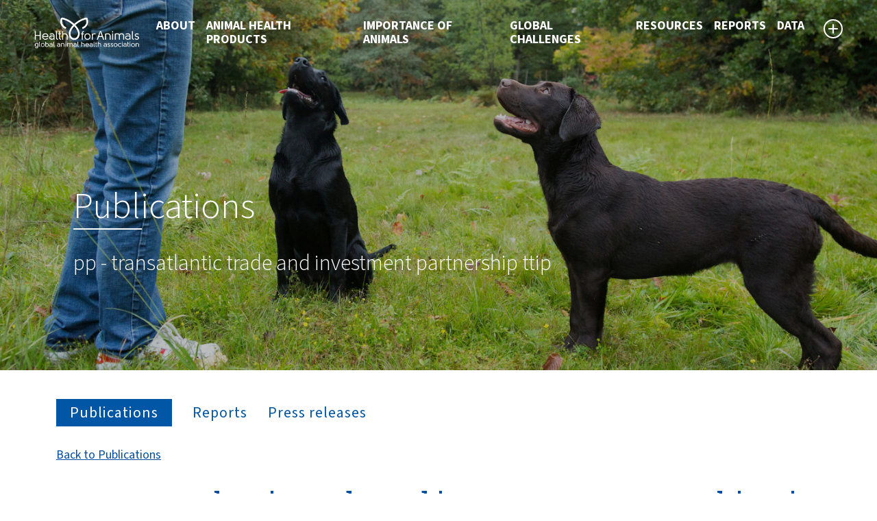

--- FILE ---
content_type: text/html; charset=UTF-8
request_url: https://healthforanimals.org/resources/publications/pp-transatlantic-trade-and-investment-partnership-ttip/
body_size: 12249
content:
<!doctype html>
<html lang="en" class="h-100">
<head>
    <meta charset="utf-8">
    <meta name="viewport" content="width=device-width, initial-scale=1, shrink-to-fit=no">
	<meta http-equiv="X-UA-Compatible" content="IE=edge">

    <title>pp – transatlantic trade and investment partnership ttip - HealthforAnimalsHealthforAnimals</title>
<meta name="twitter:card" content="summary"></meta>
<meta property="og:title" content="HealthforAnimalspp - transatlantic trade and investment partnership ttip | " />
<meta property="og:site_name" content="HealthforAnimals" />
<meta property="og:url" content="https://healthforanimals.org/resources/publications/pp-transatlantic-trade-and-investment-partnership-ttip/" />
<meta property="og:description" content="" />
<meta property="og:image" content="https://healthforanimals.org/wp-content/uploads/2021/06/pp-transatlantic-trade-and-investment-partnership-ttip-pdf-724x1024.jpg" />
<link rel="apple-touch-icon" sizes="57x57" href="/apple-icon-57x57.png">
<link rel="apple-touch-icon" sizes="60x60" href="/apple-icon-60x60.png">
<link rel="apple-touch-icon" sizes="72x72" href="/apple-icon-72x72.png">
<link rel="apple-touch-icon" sizes="76x76" href="/apple-icon-76x76.png">
<link rel="apple-touch-icon" sizes="114x114" href="/apple-icon-114x114.png">
<link rel="apple-touch-icon" sizes="120x120" href="/apple-icon-120x120.png">
<link rel="apple-touch-icon" sizes="144x144" href="/apple-icon-144x144.png">
<link rel="apple-touch-icon" sizes="152x152" href="/apple-icon-152x152.png">
<link rel="apple-touch-icon" sizes="180x180" href="/apple-icon-180x180.png">
<link rel="icon" type="image/png" sizes="192x192"  href="/android-icon-192x192.png">
<link rel="icon" type="image/png" sizes="32x32" href="/favicon-32x32.png">
<link rel="icon" type="image/png" sizes="96x96" href="/favicon-96x96.png">
<link rel="icon" type="image/png" sizes="16x16" href="/favicon-16x16.png">
<link rel="manifest" href="/manifest.json">
<meta name="msapplication-TileColor" content="#ffffff">
<meta name="msapplication-TileImage" content="/ms-icon-144x144.png">
<meta name="theme-color" content="#ffffff">
		<!-- All in One SEO 4.9.3 - aioseo.com -->
	<meta name="robots" content="max-image-preview:large" />
	<link rel="canonical" href="https://healthforanimals.org/resources/publications/pp-transatlantic-trade-and-investment-partnership-ttip/" />
	<meta name="generator" content="All in One SEO (AIOSEO) 4.9.3" />
		<meta property="og:locale" content="en_GB" />
		<meta property="og:site_name" content="HealthforAnimals" />
		<meta property="og:type" content="article" />
		<meta property="og:title" content="pp – transatlantic trade and investment partnership ttip - HealthforAnimals" />
		<meta property="og:url" content="https://healthforanimals.org/resources/publications/pp-transatlantic-trade-and-investment-partnership-ttip/" />
		<meta property="article:published_time" content="2021-06-07T09:30:02+00:00" />
		<meta property="article:modified_time" content="2021-06-07T09:30:02+00:00" />
		<meta property="article:publisher" content="https://www.facebook.com/HealthfrAnimals/" />
		<meta name="twitter:card" content="summary_large_image" />
		<meta name="twitter:site" content="@Health4Animals" />
		<meta name="twitter:title" content="pp – transatlantic trade and investment partnership ttip - HealthforAnimals" />
		<meta name="twitter:creator" content="@Health4Animals" />
		<script type="application/ld+json" class="aioseo-schema">
			{"@context":"https:\/\/schema.org","@graph":[{"@type":"BreadcrumbList","@id":"https:\/\/healthforanimals.org\/resources\/publications\/pp-transatlantic-trade-and-investment-partnership-ttip\/#breadcrumblist","itemListElement":[{"@type":"ListItem","@id":"https:\/\/healthforanimals.org#listItem","position":1,"name":"Home","item":"https:\/\/healthforanimals.org","nextItem":{"@type":"ListItem","@id":"https:\/\/healthforanimals.org\/resources\/publications\/pp-transatlantic-trade-and-investment-partnership-ttip\/#listItem","name":"pp &#8211; transatlantic trade and investment partnership ttip"}},{"@type":"ListItem","@id":"https:\/\/healthforanimals.org\/resources\/publications\/pp-transatlantic-trade-and-investment-partnership-ttip\/#listItem","position":2,"name":"pp &#8211; transatlantic trade and investment partnership ttip","previousItem":{"@type":"ListItem","@id":"https:\/\/healthforanimals.org#listItem","name":"Home"}}]},{"@type":"ItemPage","@id":"https:\/\/healthforanimals.org\/resources\/publications\/pp-transatlantic-trade-and-investment-partnership-ttip\/#itempage","url":"https:\/\/healthforanimals.org\/resources\/publications\/pp-transatlantic-trade-and-investment-partnership-ttip\/","name":"pp \u2013 transatlantic trade and investment partnership ttip - HealthforAnimals","inLanguage":"en-GB","isPartOf":{"@id":"https:\/\/healthforanimals.org\/#website"},"breadcrumb":{"@id":"https:\/\/healthforanimals.org\/resources\/publications\/pp-transatlantic-trade-and-investment-partnership-ttip\/#breadcrumblist"},"author":{"@id":"https:\/\/healthforanimals.org\/author\/adamharris\/#author"},"creator":{"@id":"https:\/\/healthforanimals.org\/author\/adamharris\/#author"},"datePublished":"2021-06-07T09:30:02+00:00","dateModified":"2021-06-07T09:30:02+00:00"},{"@type":"Organization","@id":"https:\/\/healthforanimals.org\/#organization","name":"HealthforAnimals","url":"https:\/\/healthforanimals.org\/","logo":{"@type":"ImageObject","url":"https:\/\/healthforanimals.org\/wp-content\/uploads\/2021\/11\/HFA_Logo_Colours_RGB-scaled.jpg","@id":"https:\/\/healthforanimals.org\/resources\/publications\/pp-transatlantic-trade-and-investment-partnership-ttip\/#organizationLogo","width":2560,"height":911},"image":{"@id":"https:\/\/healthforanimals.org\/resources\/publications\/pp-transatlantic-trade-and-investment-partnership-ttip\/#organizationLogo"},"sameAs":["https:\/\/www.facebook.com\/HealthfrAnimals\/","https:\/\/twitter.com\/Health4Animals","https:\/\/www.instagram.com\/healthforanimals\/","https:\/\/www.youtube.com\/user\/ifahsec","https:\/\/www.linkedin.com\/company\/healthforanimals\/"]},{"@type":"Person","@id":"https:\/\/healthforanimals.org\/author\/adamharris\/#author","url":"https:\/\/healthforanimals.org\/author\/adamharris\/","name":"Adam Harris","image":{"@type":"ImageObject","@id":"https:\/\/healthforanimals.org\/resources\/publications\/pp-transatlantic-trade-and-investment-partnership-ttip\/#authorImage","url":"https:\/\/secure.gravatar.com\/avatar\/10520c00bfadc027a4bfe2a865d739afc54ade290eeef2ef892fa2358b683f3c?s=96&d=mm&r=g","width":96,"height":96,"caption":"Adam Harris"}},{"@type":"WebSite","@id":"https:\/\/healthforanimals.org\/#website","url":"https:\/\/healthforanimals.org\/","name":"HealthforAnimals","inLanguage":"en-GB","publisher":{"@id":"https:\/\/healthforanimals.org\/#organization"}}]}
		</script>
		<!-- All in One SEO -->

<link rel='dns-prefetch' href='//cdn.jsdelivr.net' />
<link rel='dns-prefetch' href='//kit.fontawesome.com' />
<link rel='dns-prefetch' href='//code.jquery.com' />
<link rel='dns-prefetch' href='//fonts.googleapis.com' />
<link rel="alternate" type="application/rss+xml" title="HealthforAnimals &raquo; pp &#8211; transatlantic trade and investment partnership ttip Comments Feed" href="https://healthforanimals.org/resources/publications/pp-transatlantic-trade-and-investment-partnership-ttip/feed/" />
<link rel="alternate" title="oEmbed (JSON)" type="application/json+oembed" href="https://healthforanimals.org/wp-json/oembed/1.0/embed?url=https%3A%2F%2Fhealthforanimals.org%2Fresources%2Fpublications%2Fpp-transatlantic-trade-and-investment-partnership-ttip%2F" />
<link rel="alternate" title="oEmbed (XML)" type="text/xml+oembed" href="https://healthforanimals.org/wp-json/oembed/1.0/embed?url=https%3A%2F%2Fhealthforanimals.org%2Fresources%2Fpublications%2Fpp-transatlantic-trade-and-investment-partnership-ttip%2F&#038;format=xml" />
<style id='wp-img-auto-sizes-contain-inline-css' type='text/css'>
img:is([sizes=auto i],[sizes^="auto," i]){contain-intrinsic-size:3000px 1500px}
/*# sourceURL=wp-img-auto-sizes-contain-inline-css */
</style>

<style id='wp-emoji-styles-inline-css' type='text/css'>

	img.wp-smiley, img.emoji {
		display: inline !important;
		border: none !important;
		box-shadow: none !important;
		height: 1em !important;
		width: 1em !important;
		margin: 0 0.07em !important;
		vertical-align: -0.1em !important;
		background: none !important;
		padding: 0 !important;
	}
/*# sourceURL=wp-emoji-styles-inline-css */
</style>
<link rel='stylesheet' id='wp-block-library-css' href='https://healthforanimals.org/wp-includes/css/dist/block-library/style.min.css?ver=6.9' type='text/css' media='all' />
<style id='global-styles-inline-css' type='text/css'>
:root{--wp--preset--aspect-ratio--square: 1;--wp--preset--aspect-ratio--4-3: 4/3;--wp--preset--aspect-ratio--3-4: 3/4;--wp--preset--aspect-ratio--3-2: 3/2;--wp--preset--aspect-ratio--2-3: 2/3;--wp--preset--aspect-ratio--16-9: 16/9;--wp--preset--aspect-ratio--9-16: 9/16;--wp--preset--color--black: #000000;--wp--preset--color--cyan-bluish-gray: #abb8c3;--wp--preset--color--white: #ffffff;--wp--preset--color--pale-pink: #f78da7;--wp--preset--color--vivid-red: #cf2e2e;--wp--preset--color--luminous-vivid-orange: #ff6900;--wp--preset--color--luminous-vivid-amber: #fcb900;--wp--preset--color--light-green-cyan: #7bdcb5;--wp--preset--color--vivid-green-cyan: #00d084;--wp--preset--color--pale-cyan-blue: #8ed1fc;--wp--preset--color--vivid-cyan-blue: #0693e3;--wp--preset--color--vivid-purple: #9b51e0;--wp--preset--gradient--vivid-cyan-blue-to-vivid-purple: linear-gradient(135deg,rgb(6,147,227) 0%,rgb(155,81,224) 100%);--wp--preset--gradient--light-green-cyan-to-vivid-green-cyan: linear-gradient(135deg,rgb(122,220,180) 0%,rgb(0,208,130) 100%);--wp--preset--gradient--luminous-vivid-amber-to-luminous-vivid-orange: linear-gradient(135deg,rgb(252,185,0) 0%,rgb(255,105,0) 100%);--wp--preset--gradient--luminous-vivid-orange-to-vivid-red: linear-gradient(135deg,rgb(255,105,0) 0%,rgb(207,46,46) 100%);--wp--preset--gradient--very-light-gray-to-cyan-bluish-gray: linear-gradient(135deg,rgb(238,238,238) 0%,rgb(169,184,195) 100%);--wp--preset--gradient--cool-to-warm-spectrum: linear-gradient(135deg,rgb(74,234,220) 0%,rgb(151,120,209) 20%,rgb(207,42,186) 40%,rgb(238,44,130) 60%,rgb(251,105,98) 80%,rgb(254,248,76) 100%);--wp--preset--gradient--blush-light-purple: linear-gradient(135deg,rgb(255,206,236) 0%,rgb(152,150,240) 100%);--wp--preset--gradient--blush-bordeaux: linear-gradient(135deg,rgb(254,205,165) 0%,rgb(254,45,45) 50%,rgb(107,0,62) 100%);--wp--preset--gradient--luminous-dusk: linear-gradient(135deg,rgb(255,203,112) 0%,rgb(199,81,192) 50%,rgb(65,88,208) 100%);--wp--preset--gradient--pale-ocean: linear-gradient(135deg,rgb(255,245,203) 0%,rgb(182,227,212) 50%,rgb(51,167,181) 100%);--wp--preset--gradient--electric-grass: linear-gradient(135deg,rgb(202,248,128) 0%,rgb(113,206,126) 100%);--wp--preset--gradient--midnight: linear-gradient(135deg,rgb(2,3,129) 0%,rgb(40,116,252) 100%);--wp--preset--font-size--small: 13px;--wp--preset--font-size--medium: 20px;--wp--preset--font-size--large: 36px;--wp--preset--font-size--x-large: 42px;--wp--preset--spacing--20: 0.44rem;--wp--preset--spacing--30: 0.67rem;--wp--preset--spacing--40: 1rem;--wp--preset--spacing--50: 1.5rem;--wp--preset--spacing--60: 2.25rem;--wp--preset--spacing--70: 3.38rem;--wp--preset--spacing--80: 5.06rem;--wp--preset--shadow--natural: 6px 6px 9px rgba(0, 0, 0, 0.2);--wp--preset--shadow--deep: 12px 12px 50px rgba(0, 0, 0, 0.4);--wp--preset--shadow--sharp: 6px 6px 0px rgba(0, 0, 0, 0.2);--wp--preset--shadow--outlined: 6px 6px 0px -3px rgb(255, 255, 255), 6px 6px rgb(0, 0, 0);--wp--preset--shadow--crisp: 6px 6px 0px rgb(0, 0, 0);}:where(.is-layout-flex){gap: 0.5em;}:where(.is-layout-grid){gap: 0.5em;}body .is-layout-flex{display: flex;}.is-layout-flex{flex-wrap: wrap;align-items: center;}.is-layout-flex > :is(*, div){margin: 0;}body .is-layout-grid{display: grid;}.is-layout-grid > :is(*, div){margin: 0;}:where(.wp-block-columns.is-layout-flex){gap: 2em;}:where(.wp-block-columns.is-layout-grid){gap: 2em;}:where(.wp-block-post-template.is-layout-flex){gap: 1.25em;}:where(.wp-block-post-template.is-layout-grid){gap: 1.25em;}.has-black-color{color: var(--wp--preset--color--black) !important;}.has-cyan-bluish-gray-color{color: var(--wp--preset--color--cyan-bluish-gray) !important;}.has-white-color{color: var(--wp--preset--color--white) !important;}.has-pale-pink-color{color: var(--wp--preset--color--pale-pink) !important;}.has-vivid-red-color{color: var(--wp--preset--color--vivid-red) !important;}.has-luminous-vivid-orange-color{color: var(--wp--preset--color--luminous-vivid-orange) !important;}.has-luminous-vivid-amber-color{color: var(--wp--preset--color--luminous-vivid-amber) !important;}.has-light-green-cyan-color{color: var(--wp--preset--color--light-green-cyan) !important;}.has-vivid-green-cyan-color{color: var(--wp--preset--color--vivid-green-cyan) !important;}.has-pale-cyan-blue-color{color: var(--wp--preset--color--pale-cyan-blue) !important;}.has-vivid-cyan-blue-color{color: var(--wp--preset--color--vivid-cyan-blue) !important;}.has-vivid-purple-color{color: var(--wp--preset--color--vivid-purple) !important;}.has-black-background-color{background-color: var(--wp--preset--color--black) !important;}.has-cyan-bluish-gray-background-color{background-color: var(--wp--preset--color--cyan-bluish-gray) !important;}.has-white-background-color{background-color: var(--wp--preset--color--white) !important;}.has-pale-pink-background-color{background-color: var(--wp--preset--color--pale-pink) !important;}.has-vivid-red-background-color{background-color: var(--wp--preset--color--vivid-red) !important;}.has-luminous-vivid-orange-background-color{background-color: var(--wp--preset--color--luminous-vivid-orange) !important;}.has-luminous-vivid-amber-background-color{background-color: var(--wp--preset--color--luminous-vivid-amber) !important;}.has-light-green-cyan-background-color{background-color: var(--wp--preset--color--light-green-cyan) !important;}.has-vivid-green-cyan-background-color{background-color: var(--wp--preset--color--vivid-green-cyan) !important;}.has-pale-cyan-blue-background-color{background-color: var(--wp--preset--color--pale-cyan-blue) !important;}.has-vivid-cyan-blue-background-color{background-color: var(--wp--preset--color--vivid-cyan-blue) !important;}.has-vivid-purple-background-color{background-color: var(--wp--preset--color--vivid-purple) !important;}.has-black-border-color{border-color: var(--wp--preset--color--black) !important;}.has-cyan-bluish-gray-border-color{border-color: var(--wp--preset--color--cyan-bluish-gray) !important;}.has-white-border-color{border-color: var(--wp--preset--color--white) !important;}.has-pale-pink-border-color{border-color: var(--wp--preset--color--pale-pink) !important;}.has-vivid-red-border-color{border-color: var(--wp--preset--color--vivid-red) !important;}.has-luminous-vivid-orange-border-color{border-color: var(--wp--preset--color--luminous-vivid-orange) !important;}.has-luminous-vivid-amber-border-color{border-color: var(--wp--preset--color--luminous-vivid-amber) !important;}.has-light-green-cyan-border-color{border-color: var(--wp--preset--color--light-green-cyan) !important;}.has-vivid-green-cyan-border-color{border-color: var(--wp--preset--color--vivid-green-cyan) !important;}.has-pale-cyan-blue-border-color{border-color: var(--wp--preset--color--pale-cyan-blue) !important;}.has-vivid-cyan-blue-border-color{border-color: var(--wp--preset--color--vivid-cyan-blue) !important;}.has-vivid-purple-border-color{border-color: var(--wp--preset--color--vivid-purple) !important;}.has-vivid-cyan-blue-to-vivid-purple-gradient-background{background: var(--wp--preset--gradient--vivid-cyan-blue-to-vivid-purple) !important;}.has-light-green-cyan-to-vivid-green-cyan-gradient-background{background: var(--wp--preset--gradient--light-green-cyan-to-vivid-green-cyan) !important;}.has-luminous-vivid-amber-to-luminous-vivid-orange-gradient-background{background: var(--wp--preset--gradient--luminous-vivid-amber-to-luminous-vivid-orange) !important;}.has-luminous-vivid-orange-to-vivid-red-gradient-background{background: var(--wp--preset--gradient--luminous-vivid-orange-to-vivid-red) !important;}.has-very-light-gray-to-cyan-bluish-gray-gradient-background{background: var(--wp--preset--gradient--very-light-gray-to-cyan-bluish-gray) !important;}.has-cool-to-warm-spectrum-gradient-background{background: var(--wp--preset--gradient--cool-to-warm-spectrum) !important;}.has-blush-light-purple-gradient-background{background: var(--wp--preset--gradient--blush-light-purple) !important;}.has-blush-bordeaux-gradient-background{background: var(--wp--preset--gradient--blush-bordeaux) !important;}.has-luminous-dusk-gradient-background{background: var(--wp--preset--gradient--luminous-dusk) !important;}.has-pale-ocean-gradient-background{background: var(--wp--preset--gradient--pale-ocean) !important;}.has-electric-grass-gradient-background{background: var(--wp--preset--gradient--electric-grass) !important;}.has-midnight-gradient-background{background: var(--wp--preset--gradient--midnight) !important;}.has-small-font-size{font-size: var(--wp--preset--font-size--small) !important;}.has-medium-font-size{font-size: var(--wp--preset--font-size--medium) !important;}.has-large-font-size{font-size: var(--wp--preset--font-size--large) !important;}.has-x-large-font-size{font-size: var(--wp--preset--font-size--x-large) !important;}
/*# sourceURL=global-styles-inline-css */
</style>

<style id='classic-theme-styles-inline-css' type='text/css'>
/*! This file is auto-generated */
.wp-block-button__link{color:#fff;background-color:#32373c;border-radius:9999px;box-shadow:none;text-decoration:none;padding:calc(.667em + 2px) calc(1.333em + 2px);font-size:1.125em}.wp-block-file__button{background:#32373c;color:#fff;text-decoration:none}
/*# sourceURL=/wp-includes/css/classic-themes.min.css */
</style>
<link rel='stylesheet' id='bootstrap.min.css-css' href='https://cdn.jsdelivr.net/npm/bootstrap@5.0.1/dist/css/bootstrap.min.css?ver=5.0.1' type='text/css' media='all' />
<link rel='stylesheet' id='style.css-css' href='https://healthforanimals.org/wp-content/themes/healthforanimals/assets/css/style.css?ver=2.8.4' type='text/css' media='all' />
<link rel='stylesheet' id='SourceSansPro-css' href='https://fonts.googleapis.com/css2?family=Source+Sans+3%3Aital%2Cwght%400%2C300%3B0%2C400%3B0%2C700%3B0%2C900%3B1%2C400&#038;display=swap&#038;ver=1.0' type='text/css' media='all' />
<link rel='stylesheet' id='RobotoSlab-css' href='https://fonts.googleapis.com/css2?family=Roboto+Slab%3Awght%40400%3B700&#038;display=swap&#038;ver=1.0' type='text/css' media='all' />
<link rel='stylesheet' id='Staatliches-css' href='https://fonts.googleapis.com/css2?family=Staatliches&#038;display=swap&#038;ver=1.0' type='text/css' media='all' />
<script type="text/javascript" src="https://healthforanimals.org/wp-includes/js/jquery/jquery.min.js?ver=3.7.1" id="jquery-core-js"></script>
<script type="text/javascript" src="https://healthforanimals.org/wp-includes/js/jquery/jquery-migrate.min.js?ver=3.4.1" id="jquery-migrate-js"></script>
<script type="text/javascript" src="https://cdn.jsdelivr.net/npm/bootstrap@5.0.1/dist/js/bootstrap.bundle.min.js?ver=5.0.1" id="bootstrap.min.js-js"></script>
<script type="text/javascript" src="https://kit.fontawesome.com/5fed0fd88d.js?ver=6.9" id="fontawesome.js-js"></script>
<script type="text/javascript" src="https://healthforanimals.org/wp-content/themes/healthforanimals/assets/js/functions.js?ver=2.8.4" id="functions.js-js"></script>
<script type="text/javascript" src="https://code.jquery.com/ui/1.12.1/jquery-ui.min.js?ver=1.12.1" id="jquery-ui.min.js-js"></script>
<link rel="https://api.w.org/" href="https://healthforanimals.org/wp-json/" /><link rel="alternate" title="JSON" type="application/json" href="https://healthforanimals.org/wp-json/wp/v2/media/2496" /><link rel="EditURI" type="application/rsd+xml" title="RSD" href="https://healthforanimals.org/xmlrpc.php?rsd" />
<link rel='shortlink' href='https://healthforanimals.org/?p=2496' />
<!-- Google tag (gtag.js) -->
<script async src="https://www.googletagmanager.com/gtag/js?id=G-41TLDH51WL"></script>
<script>
  window.dataLayer = window.dataLayer || [];
  function gtag(){dataLayer.push(arguments);}
  gtag('js', new Date());

  gtag('config', 'G-41TLDH51WL');
</script>
</head>
<body class="d-flex flex-column h-100">
    <!-- Google Tag Manager (noscript) -->
    <noscript>
        <iframe src="https://www.googletagmanager.com/ns.html?id=GTM-WN9HR8N" height="0" width="0" style="display:none;visibility:hidden"></iframe>
    </noscript>
    <!-- End Google Tag Manager (noscript) -->

    <nav class="navbar navbar-expand-xl fixed-top">
        <a class="navbar-brand" href="/">
            <img src="https://healthforanimals.org/wp-content/themes/healthforanimals/assets/images/logo.png" alt="" />
        </a>
        <button class="pb-toggle" type="button" data-target="#navigation_menu" aria-controls="navigation_menu" aria-expanded="false" aria-label="Toggle navigation">
            <span class="icon-bar top-bar"></span>
            <span class="icon-bar middle-bar"></span>
            <span class="icon-bar bottom-bar"></span>
            <span class="sr-only">Toggle navigation</span>
        </button>

        <div id="navigation_menu">
            <img src="https://healthforanimals.org/wp-content/themes/healthforanimals/assets/images/logo.png" alt="" />
            <ul class="navbar-nav mr-auto">
                <li class="nav-item dropdown">
                    <a class="nav-link" href="#" id="pb_page_3" data-toggle="dropdown" aria-haspopup="true" aria-expanded="false">
                        About                        <span class="nav-link__expander"></span>
                                            </a>
                    <div class="dropdown-menu">
                        <ul aria-labelledby="3">
                            <li>
                                <a class="dropdown-item" href="https://healthforanimals.org/about/who-we-are/" style="background-image: url('https://healthforanimals.org/wp-content/uploads/2021/05/Who_we_are-1.jpg');">
                                    <span>
                                        Our Mission                                    </span>
                                                                    </a>
                            </li>
                            <li>
                                <a class="dropdown-item" href="https://healthforanimals.org/about/board-of-directors/" style="background-image: url('https://healthforanimals.org/wp-content/uploads/2021/05/Board_of_directors_button.jpg');">
                                    <span>
                                        Board of directors                                    </span>
                                                                    </a>
                            </li>
                            <li>
                                <a class="dropdown-item" href="https://healthforanimals.org/about/secretariat/" style="background-image: url('https://healthforanimals.org/wp-content/uploads/2021/05/Secretariat.jpg');">
                                    <span>
                                        Secretariat                                    </span>
                                                                    </a>
                            </li>
                            <li>
                                <a class="dropdown-item" href="https://healthforanimals.org/about/corporate-members/" style="background-image: url('https://healthforanimals.org/wp-content/uploads/2021/05/image-1.jpeg');">
                                    <span>
                                        Corporate members                                    </span>
                                                                    </a>
                            </li>
                            <li>
                                <a class="dropdown-item" href="https://healthforanimals.org/about/association-members/" style="background-image: url('https://healthforanimals.org/wp-content/uploads/2021/05/image-2.jpeg');">
                                    <span>
                                        Association members                                    </span>
                                                                    </a>
                            </li>
                            <li>
                                <a class="dropdown-item" href="https://healthforanimals.org/about/contact/" style="background-image: url('https://healthforanimals.org/wp-content/uploads/2021/05/image-4.jpeg');">
                                    <span>
                                        Contact                                    </span>
                                                                    </a>
                            </li>
                            <li>
                                <a class="dropdown-item" href="https://healthforanimals.org/about/principles-of-operation/" style="background-image: url('https://healthforanimals.org/wp-content/uploads/2021/05/image-5.jpeg');">
                                    <span>
                                        Principles of Operation                                    </span>
                                                                    </a>
                            </li>
                        </ul>
                    </div>
                </li>
                <li class="nav-item dropdown">
                    <a class="nav-link" href="#" id="pb_page_8" data-toggle="dropdown" aria-haspopup="true" aria-expanded="false">
                        Animal Health Products                        <span class="nav-link__expander"></span>
                                            </a>
                    <div class="dropdown-menu">
                        <ul aria-labelledby="8">
                            <li>
                                <a class="dropdown-item" href="https://healthforanimals.org/animal-medicines/antibiotics/" style="background-image: url('https://healthforanimals.org/wp-content/uploads/2021/05/image-6.jpeg');">
                                    <span>
                                        Antibiotics                                    </span>
                                                                    </a>
                            </li>
                            <li>
                                <a class="dropdown-item" href="https://healthforanimals.org/animal-medicines/vaccines/" style="background-image: url('https://healthforanimals.org/wp-content/uploads/2021/07/GAA_F6B4492-scaled-e1626685336623-1024x667.jpg');">
                                    <span>
                                        Vaccines                                    </span>
                                                                    </a>
                            </li>
                            <li>
                                <a class="dropdown-item" href="https://healthforanimals.org/animal-medicines/diagnostics/" style="background-image: url('https://healthforanimals.org/wp-content/uploads/2021/08/Diagnostics_Button.jpg');">
                                    <span>
                                        Diagnostics                                    </span>
                                                                    </a>
                            </li>
                            <li>
                                <a class="dropdown-item" href="https://healthforanimals.org/animal-medicines/predictive-monitoring/" style="background-image: url('https://healthforanimals.org/wp-content/uploads/2021/08/Predictive_monitoring-Button.png');">
                                    <span>
                                        Predictive and Monitoring                                    </span>
                                                                    </a>
                            </li>
                            <li>
                                <a class="dropdown-item" href="https://healthforanimals.org/animal-medicines/parasiticides/" style="background-image: url('https://healthforanimals.org/wp-content/uploads/2021/05/image-8.jpeg');">
                                    <span>
                                        Parasiticides                                    </span>
                                                                    </a>
                            </li>
                            <li>
                                <a class="dropdown-item" href="https://healthforanimals.org/animal-medicines/other-medicines/" style="background-image: url('https://healthforanimals.org/wp-content/uploads/2021/05/image-9.jpeg');">
                                    <span>
                                        Other Medicines                                    </span>
                                                                    </a>
                            </li>
                            <li>
                                <a class="dropdown-item" href="https://healthforanimals.org/animal-medicines/labeling-medicines/" style="background-image: url('https://healthforanimals.org/wp-content/uploads/2021/05/image-10.jpeg');">
                                    <span>
                                        Labeling Medicines                                    </span>
                                                                    </a>
                            </li>
                            <li>
                                <a class="dropdown-item" href="https://healthforanimals.org/animal-medicines/regulatory-work/" style="background-image: url('https://healthforanimals.org/wp-content/uploads/2021/05/image-11.jpeg');">
                                    <span>
                                        Regulatory Framework                                    </span>
                                                                    </a>
                            </li>
                        </ul>
                    </div>
                </li>
                <li class="nav-item dropdown">
                    <a class="nav-link" href="#" id="pb_page_9" data-toggle="dropdown" aria-haspopup="true" aria-expanded="false">
                        Importance of Animals                        <span class="nav-link__expander"></span>
                                            </a>
                    <div class="dropdown-menu has_excerpt">
                        <div class="dropdown-menu__excerpt">
                            <p class="bold">Importance of Animals</p>
                            <p>
                                We share our world with billions of animals. Many of them are raised on farms while others share our home as pets. They support economies, improve diets, provide companionship and more.
<br></br>
Explore the pages to the right and learn why our world relies on healthy animals.                            </p>
                        </div>
                        <ul aria-labelledby="9">
                            <li>
                                <a class="dropdown-item" href="https://healthforanimals.org/importance-of-animals/economic-development/" style="background-image: url('https://healthforanimals.org/wp-content/uploads/2021/06/pp-transatlantic-trade-and-investment-partnership-ttip-pdf-724x1024.jpg');">
                                    <span>
                                        Economic Development                                    </span>
                                                                    </a>
                            </li>
                            <li>
                                <a class="dropdown-item" href="https://healthforanimals.org/importance-of-animals/food-security/" style="background-image: url('https://healthforanimals.org/wp-content/uploads/2021/05/image-38.jpeg');">
                                    <span>
                                        Food security                                    </span>
                                                                    </a>
                            </li>
                            <li>
                                <a class="dropdown-item" href="https://healthforanimals.org/importance-of-animals/nutrition/" style="background-image: url('https://healthforanimals.org/wp-content/uploads/2021/05/image-40-1024x361.jpeg');">
                                    <span>
                                        Nutrition                                    </span>
                                                                    </a>
                            </li>
                            <li>
                                <a class="dropdown-item" href="https://healthforanimals.org/importance-of-animals/sustainability/" style="background-image: url('https://healthforanimals.org/wp-content/uploads/2021/05/sustainability-bg@2x-1024x576.jpg');">
                                    <span>
                                        Sustainability                                    </span>
                                                                    </a>
                            </li>
                            <li>
                                <a class="dropdown-item" href="https://healthforanimals.org/importance-of-animals/pet-ownership/" style="background-image: url('https://healthforanimals.org/wp-content/uploads/2021/05/image-43.jpeg');">
                                    <span>
                                        Pet Ownership                                    </span>
                                                                    </a>
                            </li>
                            <li>
                                <a class="dropdown-item" href="https://healthforanimals.org/importance-of-animals/one-health/" style="background-image: url('https://healthforanimals.org/wp-content/uploads/2021/05/image-47.jpeg');">
                                    <span>
                                        One Health                                    </span>
                                                                    </a>
                            </li>
                        </ul>
                    </div>
                </li>
                <li class="nav-item dropdown">
                    <a class="nav-link" href="#" id="pb_page_10" data-toggle="dropdown" aria-haspopup="true" aria-expanded="false">
                        Global Challenges                        <span class="nav-link__expander"></span>
                                            </a>
                    <div class="dropdown-menu has_excerpt">
                        <div class="dropdown-menu__excerpt">
                            <p class="bold">Global Challenges</p>
                            <p>
                                Our planet is rapidly changing. The population is growing; more people are joining the middle class. All of them deserve good nutrition and health.
<br></br>
Explore the pages to the right and see how veterinarians working alongside farmers, researchers, and others can help us meet this challenge.                            </p>
                        </div>
                        <ul aria-labelledby="10">
                            <li>
                                <a class="dropdown-item" href="https://healthforanimals.org/global-challenges/access-to-veterinarians/" style="background-image: url('https://healthforanimals.org/wp-content/uploads/2021/05/image-49.jpeg');">
                                    <span>
                                        Access to Veterinarians                                    </span>
                                                                    </a>
                            </li>
                            <li>
                                <a class="dropdown-item" href="https://healthforanimals.org/global-challenges/animal-disease/" style="background-image: url('https://healthforanimals.org/wp-content/uploads/2021/05/image-50.jpeg');">
                                    <span>
                                        Animal Disease                                    </span>
                                                                    </a>
                            </li>
                            <li>
                                <a class="dropdown-item" href="https://healthforanimals.org/global-challenges/antimicrobial-resistance/" style="background-image: url('https://healthforanimals.org/wp-content/uploads/2021/07/GAA_F6B2388-scaled-e1626442965126-1024x683.jpg');">
                                    <span>
                                        Antimicrobial Resistance                                    </span>
                                                                    </a>
                            </li>
                            <li>
                                <a class="dropdown-item" href="https://healthforanimals.org/global-challenges/vector-borne-diseases/" style="background-image: url('https://healthforanimals.org/wp-content/uploads/2021/05/image-55.jpeg');">
                                    <span>
                                        Vector-Borne Diseases                                    </span>
                                                                    </a>
                            </li>
                            <li>
                                <a class="dropdown-item" href="https://healthforanimals.org/global-challenges/zoonoses/" style="background-image: url('https://healthforanimals.org/wp-content/uploads/2021/05/image-57.jpeg');">
                                    <span>
                                        Zoonoses                                    </span>
                                                                    </a>
                            </li>
                        </ul>
                    </div>
                </li>
                <li class="nav-item dropdown">
                    <a class="nav-link" href="#" id="pb_page_11" data-toggle="dropdown" aria-haspopup="true" aria-expanded="false">
                        Resources                        <span class="nav-link__expander"></span>
                                            </a>
                    <div class="dropdown-menu has_excerpt">
                        <div class="dropdown-menu__excerpt">
                            <p class="bold">Resources</p>
                            <p>
                                Sign up for our Newsletter to for original articles, interviews, and infographics each month.
<br></br>
Read our Antibiotics Commitment to see how we support responsible use, or view the Antibiotics FAQ to learn exactly how these medicines are used. 
<br></br>
Visit the Story of Animal Health or Animal Health Matters to discover the value of health across the globe.                            </p>
                        </div>
                        <ul aria-labelledby="11">
                            <li>
                                <a class="dropdown-item" href="https://healthforanimals.org/resources/publications/" style="background-image: url('https://healthforanimals.org/wp-content/uploads/2021/05/image-61.jpeg');">
                                    <span>
                                        Publications                                    </span>
                                                                    </a>
                            </li>
                            <li>
                                <a class="dropdown-item" href="https://healthforanimals.org/resources/newsletter/" style="background-image: url('/wp-content/uploads/2021/06/newsletter-1024x288.png');">
                                    <span>
                                        Newsletter                                    </span>
                                                                    </a>
                            </li>
                            <li>
                                <a class="dropdown-item" href="https://healthforanimals.org/resources/animal-health-matters/" style="background-image: url('https://healthforanimals.org/wp-content/uploads/2021/06/pp-transatlantic-trade-and-investment-partnership-ttip-pdf-724x1024.jpg');">
                                    <span>
                                        Animal Health Matters                                    </span>
                                                                    </a>
                            </li>
                            <li>
                                <a class="dropdown-item" href="https://healthforanimals.org/resources/antibiotics-commitment/" style="background-image: url('https://healthforanimals.org/wp-content/uploads/2021/05/image-63.jpeg');">
                                    <span>
                                        Antibiotics Commitment                                    </span>
                                                                    </a>
                            </li>
                            <li>
                                <a class="dropdown-item" href="https://healthforanimals.org/resources/antibioticsfaq/" style="background-image: url('https://healthforanimals.org/wp-content/uploads/2021/05/image-65.jpeg');">
                                    <span>
                                        Antibiotics FAQ                                    </span>
                                                                    </a>
                            </li>
                            <li>
                                <a class="dropdown-item" href="https://healthforanimals.org/resources/parasite-control-in-pets-frequently-asked-questions/" style="background-image: url('https://healthforanimals.org/wp-content/uploads/2022/06/39cbfc7a-85d5-4667-88b7-822277bb84d6-1.jpg');">
                                    <span>
                                        Parasite Control FAQ                                    </span>
                                                                    </a>
                            </li>
                        </ul>
                    </div>
                </li>
                <li class="nav-item dropdown">
                    <a class="nav-link" href="#" id="pb_page_12" data-toggle="dropdown" aria-haspopup="true" aria-expanded="false">
                        Reports                        <span class="nav-link__expander"></span>
                                            </a>
                    <div class="dropdown-menu">
                        <ul aria-labelledby="12">
                            <li>
                                <a class="dropdown-item" href="https://healthforanimals.org/reports/pet-care-report/" style="background-image: url('https://healthforanimals.org/wp-content/uploads/2021/06/pp-transatlantic-trade-and-investment-partnership-ttip-pdf-724x1024.jpg');">
                                    <span>
                                        Global State of Pet Care                                    </span>
                                                                    </a>
                            </li>
                            <li>
                                <a class="dropdown-item" href="https://healthforanimals.org/reports/animal-health-and-sustainability/" style="background-image: url('https://healthforanimals.org/wp-content/uploads/2021/06/pp-transatlantic-trade-and-investment-partnership-ttip-pdf-724x1024.jpg');">
                                    <span>
                                        Animal health and Sustainability: A Global Data Analysis                                    </span>
                                                                    </a>
                            </li>
                            <li>
                                <a class="dropdown-item" href="https://healthforanimals.org/reports/roadmap-to-reducing-the-need-for-antibiotics/" style="background-image: url('https://healthforanimals.org/wp-content/uploads/2021/05/image-35.jpeg');">
                                    <span>
                                        Roadmap to Reducing the Need for Antibiotics                                    </span>
                                                                    </a>
                            </li>
                            <li>
                                <a class="dropdown-item" href="https://healthforanimals.org/reports/roadmap-progress-report-2023/" style="background-image: url('https://healthforanimals.org/wp-content/uploads/2023/11/progress-social-card.jpg');">
                                    <span>
                                        Roadmap Progress Report 2023                                    </span>
                                                                    </a>
                            </li>
                            <li>
                                <a class="dropdown-item" href="https://healthforanimals.org/reports/how-to-advance-ndcs-and-climate-strategies-through-animal-health/" style="background-image: url('https://healthforanimals.org/wp-content/uploads/2025/07/07672-menu-image.jpg');">
                                    <span>
                                        How to Advance NDCs and Climate Strategies through Animal Health                                    </span>
                                                                    </a>
                            </li>
                            <li>
                                <a class="dropdown-item" href="https://healthforanimals.org/reports/financing-for-animal-health/" style="background-image: url('https://healthforanimals.org/wp-content/uploads/2025/07/07671-menu-image.jpg');">
                                    <span>
                                        Financing for Animal Health                                    </span>
                                                                    </a>
                            </li>
                            <li>
                                <a class="dropdown-item" href="https://healthforanimals.org/reports/healthy-herds-for-sustainable-production/" style="background-image: url('https://healthforanimals.org/wp-content/uploads/2025/07/healthy-herds-menu-image.jpg');">
                                    <span>
                                        Healthy Herds for Sustainable Production                                    </span>
                                                                    </a>
                            </li>
                            <li>
                                <a class="dropdown-item" href="https://healthforanimals.org/reports/economic-value-of-the-animal-health-sector/" style="background-image: url('https://healthforanimals.org/wp-content/uploads/2026/01/economic-value-menu-item.jpg');">
                                    <span>
                                        Economic Value of the Animal Health Sector                                    </span>
                                                                    </a>
                            </li>
                        </ul>
                    </div>
                </li>
                <li class="nav-item dropdown">
                    <a class="nav-link" href="#" id="pb_page_8517" data-toggle="dropdown" aria-haspopup="true" aria-expanded="false">
                        Data                        <span class="nav-link__expander"></span>
                                            </a>
                    <div class="dropdown-menu has_excerpt dropdown-menu_ahid">
                        <div class="dropdown-menu__excerpt">
                            
                            <p>
                                <strong>Animal health in Data</strong><br /><br />
View our collection of animal health data in areas such as: antimicrobial resistance, sustainability, disease, parasites, and more. All data is freely available for use with citation.                            </p>
            
                            <p> 
                                <a href="https://healthforanimals.org/animal-health-in-data/">Read more</a>
                            </p>
                        </div>
                        <div class="dropdown-menu_ahid__image">
                            <a href="https://healthforanimals.org/animal-health-in-data/">
                                <img src="/wp-content/uploads/2024/04/data-thumbnail.png" alt="" class="d-block img-fluid" />
                            </a>
                        </div>
                    </div>
                </li>
            </ul>
            <div id="social_menu">
                <a id="social_menu__toggler" href="#" data-toggle="dropdown" aria-haspopup="true" aria-expanded="false"></a>
                <ul class="social_menu__list">
                    <li>
                        <a href="https://twitter.com/Health4Animals" class="social_menu__list__twitter" target="_blank"></a>
                        <a href="https://www.facebook.com/HealthfrAnimals/" class="social_menu__list__facebook" target="_blank"></a>
                        <a href="https://www.instagram.com/healthforanimals/" class="social_menu__list__instagram" target="_blank"></a>
                        <a href="https://www.linkedin.com/company/healthforanimals/" class="social_menu__list__linkedin" target="_blank"></a>
                        <a href="https://www.youtube.com/user/ifahsec" class="social_menu__list__youtube" target="_blank"></a>
                    </li>
                </ul>
            </div>
        </div>
    </nav>

    <main role="main" class="flex-shrink-0" id="main">		<div class="pb_default publications__child">
			<div class="container-fluid pb_default_header" style="background-image: url('/wp-content/uploads/2021/05/image-60.jpeg');">
				<div class="row">
					<div class="col pb_default_header__col">
						<h1>
							<h1>
								<span>Publications<span class="sr-only">:&nbsp;</span></span>
								<span>pp - transatlantic trade and investment partnership ttip</span>
							</h1>
						</h1>
					</div>
				</div>
			</div>
			<div class="container mb-5">
				<div class="row pb_content">
					<div class="col">

					</div>
				</div>

<div class="row mt-5 mb-3">
    <div class="col">
        <ul id="publications__menu">
            <li class="active">
                <a href="https://healthforanimals.org/resources/publications//?topic=publications">Publications</a>
            </li>
            <li>
                <a href="https://healthforanimals.org/resources/publications//?topic=reports">Reports</a>
            </li>
            <li>
                <a href="https://healthforanimals.org/resources/publications//?topic=press-releases">Press releases</a>
            </li>
        </ul>
        <select id="publications__menu__select">
            <option value="https://healthforanimals.org/resources/publications//?topic=publications" selected="selected">
                Publications            </option>
            <option value="https://healthforanimals.org/resources/publications//?topic=reports">
                Reports            </option>
            <option value="https://healthforanimals.org/resources/publications//?topic=press-releases">
                Press releases            </option>
        </select>
    </div>
</div>				<div class="row">
					<div class="col">
						<a href="#" class="js_back">Back to Publications</a>
					</div>
				</div>
				<div class="row">
					<div class="col">
						<h2>pp - transatlantic trade and investment partnership ttip</h2>
					</div>
				</div>
				<div class="row">
					<div class="col publications__publication__date">
						07/06/2021					</div>
				</div>
				<div class="row">
					<div class="col">
<p class="attachment"><a href='https://healthforanimals.org/wp-content/uploads/2021/06/pp-transatlantic-trade-and-investment-partnership-ttip.pdf'><img fetchpriority="high" decoding="async" width="212" height="300" src="https://healthforanimals.org/wp-content/uploads/2021/06/pp-transatlantic-trade-and-investment-partnership-ttip-pdf-212x300.jpg" class="attachment-medium size-medium" alt="" /></a></p>
					</div>
				</div>
			</div>
		</div>
<script type="speculationrules">
{"prefetch":[{"source":"document","where":{"and":[{"href_matches":"/*"},{"not":{"href_matches":["/wp-*.php","/wp-admin/*","/wp-content/uploads/*","/wp-content/*","/wp-content/plugins/*","/wp-content/themes/healthforanimals/*","/*\\?(.+)"]}},{"not":{"selector_matches":"a[rel~=\"nofollow\"]"}},{"not":{"selector_matches":".no-prefetch, .no-prefetch a"}}]},"eagerness":"conservative"}]}
</script>
<script id="wp-emoji-settings" type="application/json">
{"baseUrl":"https://s.w.org/images/core/emoji/17.0.2/72x72/","ext":".png","svgUrl":"https://s.w.org/images/core/emoji/17.0.2/svg/","svgExt":".svg","source":{"concatemoji":"https://healthforanimals.org/wp-includes/js/wp-emoji-release.min.js?ver=6.9"}}
</script>
<script type="module">
/* <![CDATA[ */
/*! This file is auto-generated */
const a=JSON.parse(document.getElementById("wp-emoji-settings").textContent),o=(window._wpemojiSettings=a,"wpEmojiSettingsSupports"),s=["flag","emoji"];function i(e){try{var t={supportTests:e,timestamp:(new Date).valueOf()};sessionStorage.setItem(o,JSON.stringify(t))}catch(e){}}function c(e,t,n){e.clearRect(0,0,e.canvas.width,e.canvas.height),e.fillText(t,0,0);t=new Uint32Array(e.getImageData(0,0,e.canvas.width,e.canvas.height).data);e.clearRect(0,0,e.canvas.width,e.canvas.height),e.fillText(n,0,0);const a=new Uint32Array(e.getImageData(0,0,e.canvas.width,e.canvas.height).data);return t.every((e,t)=>e===a[t])}function p(e,t){e.clearRect(0,0,e.canvas.width,e.canvas.height),e.fillText(t,0,0);var n=e.getImageData(16,16,1,1);for(let e=0;e<n.data.length;e++)if(0!==n.data[e])return!1;return!0}function u(e,t,n,a){switch(t){case"flag":return n(e,"\ud83c\udff3\ufe0f\u200d\u26a7\ufe0f","\ud83c\udff3\ufe0f\u200b\u26a7\ufe0f")?!1:!n(e,"\ud83c\udde8\ud83c\uddf6","\ud83c\udde8\u200b\ud83c\uddf6")&&!n(e,"\ud83c\udff4\udb40\udc67\udb40\udc62\udb40\udc65\udb40\udc6e\udb40\udc67\udb40\udc7f","\ud83c\udff4\u200b\udb40\udc67\u200b\udb40\udc62\u200b\udb40\udc65\u200b\udb40\udc6e\u200b\udb40\udc67\u200b\udb40\udc7f");case"emoji":return!a(e,"\ud83e\u1fac8")}return!1}function f(e,t,n,a){let r;const o=(r="undefined"!=typeof WorkerGlobalScope&&self instanceof WorkerGlobalScope?new OffscreenCanvas(300,150):document.createElement("canvas")).getContext("2d",{willReadFrequently:!0}),s=(o.textBaseline="top",o.font="600 32px Arial",{});return e.forEach(e=>{s[e]=t(o,e,n,a)}),s}function r(e){var t=document.createElement("script");t.src=e,t.defer=!0,document.head.appendChild(t)}a.supports={everything:!0,everythingExceptFlag:!0},new Promise(t=>{let n=function(){try{var e=JSON.parse(sessionStorage.getItem(o));if("object"==typeof e&&"number"==typeof e.timestamp&&(new Date).valueOf()<e.timestamp+604800&&"object"==typeof e.supportTests)return e.supportTests}catch(e){}return null}();if(!n){if("undefined"!=typeof Worker&&"undefined"!=typeof OffscreenCanvas&&"undefined"!=typeof URL&&URL.createObjectURL&&"undefined"!=typeof Blob)try{var e="postMessage("+f.toString()+"("+[JSON.stringify(s),u.toString(),c.toString(),p.toString()].join(",")+"));",a=new Blob([e],{type:"text/javascript"});const r=new Worker(URL.createObjectURL(a),{name:"wpTestEmojiSupports"});return void(r.onmessage=e=>{i(n=e.data),r.terminate(),t(n)})}catch(e){}i(n=f(s,u,c,p))}t(n)}).then(e=>{for(const n in e)a.supports[n]=e[n],a.supports.everything=a.supports.everything&&a.supports[n],"flag"!==n&&(a.supports.everythingExceptFlag=a.supports.everythingExceptFlag&&a.supports[n]);var t;a.supports.everythingExceptFlag=a.supports.everythingExceptFlag&&!a.supports.flag,a.supports.everything||((t=a.source||{}).concatemoji?r(t.concatemoji):t.wpemoji&&t.twemoji&&(r(t.twemoji),r(t.wpemoji)))});
//# sourceURL=https://healthforanimals.org/wp-includes/js/wp-emoji-loader.min.js
/* ]]> */
</script>
    </main>

    <footer class="footer mt-auto">
        <div class="container-fluid">
            <div class="row">
                <div class="col-12 col-xl-4">
                    <h2 class="mb-xl-4">About us</h2>
                    <p>
                        <p>HealthforAnimals represents the animal health sector: manufacturers of veterinary pharmaceuticals, vaccines and other animal health products throughout the world, as well as the associations that represent companies at national and regional levels (referred to as Members).</p>                    </p>
                </div>
                <div class="col-12 col-xl-3 offset-xl-2 footer__sitemap">
                    <h2 class="mb-xl-4">Sitemap</h2>
                    <a href="https://healthforanimals.org/pages/disclaimer/">Disclaimer</a>
                    <a href="https://healthforanimals.org/pages/sitemap/">Sitemap</a>
                    <a href="https://healthforanimals.org/about/contact/">Contact</a>
                    <a href="https://members.healthforanimals.org/login.html" target="_blank" class="mt-4">Member Area</a>
                </div>
                <div class="col-12 col-xl-3">
                    <h2 class="mb-xl-4">Contact</h2>
                    <p><strong>HealthforAnimals aisbl</strong><br />
<strong>9-13, Rue d’Idalie, Box 5, 4th floor</strong><br />
<strong>1050, Brussels, Belgium</strong><strong><br />
info@healthforanimals.org</strong></p>                    <p class="footer__social">
                        <a href="https://twitter.com/Health4Animals" target="_blank"><i class="fab fa-twitter"></i></a>
                        <a href="https://www.facebook.com/HealthfrAnimals/" target="_blank"><i class="fab fa-facebook"></i></a>
                        <a href="https://www.instagram.com/healthforanimals/" target="_blank"><i class="fab fa-instagram"></i></a>
                        <a href="https://www.linkedin.com/company/healthforanimals/" target="_blank"><i class="fab fa-linkedin"></i></a>
                        <a href="https://www.youtube.com/user/ifahsec" target="_blank"><i class="fab fa-youtube"></i></a>
                    </p>
                </div>
            </div>
        </div>
    </footer>
</body>
</html>


<!-- Page cached by LiteSpeed Cache 7.7 on 2026-01-24 18:03:27 -->

--- FILE ---
content_type: image/svg+xml
request_url: https://healthforanimals.org/wp-content/themes/healthforanimals/assets/images/linkedin.svg
body_size: 137
content:
<!-- Generator: Adobe Illustrator 22.0.1, SVG Export Plug-In . SVG Version: 6.00 Build 0)  -->
<svg xmlns="http://www.w3.org/2000/svg" xmlns:xlink="http://www.w3.org/1999/xlink" version="1.1" id="Capa_1" x="0px" y="0px" viewBox="0 0 512 512" style="enable-background:new 0 0 512 512;" xml:space="preserve">
<g>
	<g>
		<path id="LinkedIn" d="M512,311.3v189.3H402.3V324c0-44.4-15.9-74.6-55.6-74.6c-30.3,0-48.4,20.4-56.3,40.1   c-2.9,7.1-3.6,16.9-3.6,26.8v184.4H176.9c0,0,1.5-299.1,0-330.1h109.8v46.8c-0.2,0.3-0.5,0.7-0.7,1.1h0.7v-1.1   c14.6-22.5,40.6-54.5,98.9-54.5C457.9,162.8,512,209.9,512,311.3z M62.1,11.4C24.6,11.4,0,36,0,68.4c0,31.7,23.9,57.1,60.7,57.1   h0.7c38.3,0,62.1-25.4,62.1-57.1C122.8,36,99.7,11.4,62.1,11.4z M6.5,500.6h109.7V170.5H6.5V500.6z"/>
	</g>
</g>
</svg>
